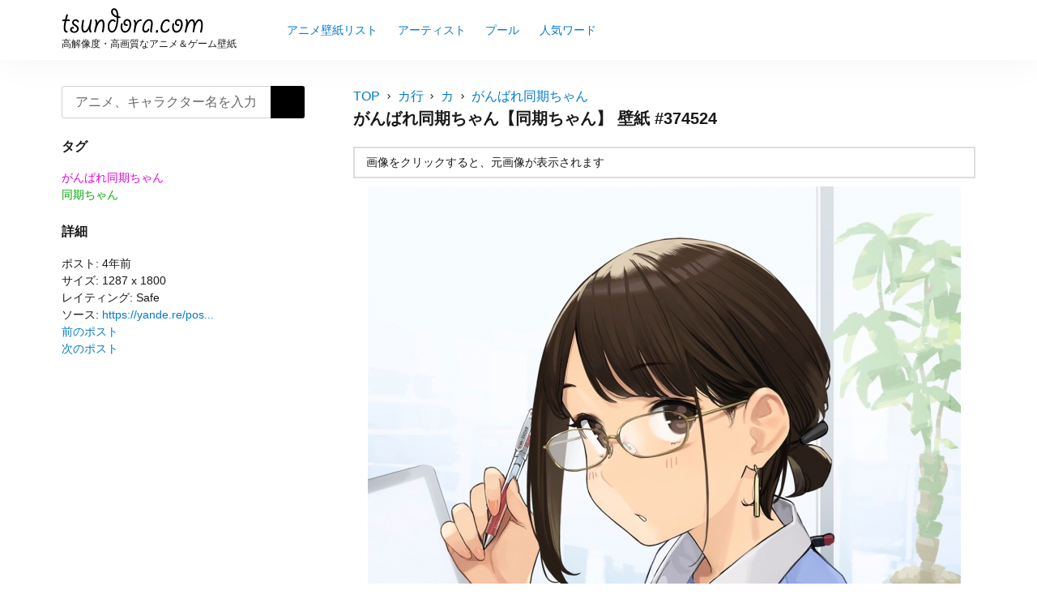

--- FILE ---
content_type: text/html; charset=UTF-8
request_url: https://tsundora.com/374524
body_size: 7442
content:
<!DOCTYPE html>
<html lang="ja" class="no-js">
<head>
<script>(function(w,d,s,l,i){w[l]=w[l]||[];w[l].push({'gtm.start':
new Date().getTime(),event:'gtm.js'});var f=d.getElementsByTagName(s)[0],
j=d.createElement(s),dl=l!='dataLayer'?'&l='+l:'';j.async=true;j.src=
'https://www.googletagmanager.com/gtm.js?id='+i+dl;f.parentNode.insertBefore(j,f);
})(window,document,'script','dataLayer','GTM-KJZSK7G');</script><meta charset="UTF-8">
<meta name="viewport" content="width=device-width, initial-scale=1">
<meta name="format-detection" content="telephone=no">
<title>がんばれ同期ちゃん【同期ちゃん】 壁紙 | tsundora.com</title>
<meta name="description" itemprop="description" content="同期ちゃん、がんばれ同期ちゃんの壁紙、イラスト、画像が投稿されています。" />
<meta name="twitter:card" content="summary" />
<meta property="og:type" content="article" />
<meta property="og:site_name" content="tsundora.com" />
<meta property="og:image" content="https://tsundora.com/image/2021/09/ganbare_douki-chan_41.jpg" />
<meta property="og:title" content="がんばれ同期ちゃん【同期ちゃん】 | tsundora.com" />
<meta property="og:url" content="https://tsundora.com/374524" />
<meta property="og:description" content="同期ちゃん、がんばれ同期ちゃんの壁紙、イラスト、画像が投稿されています。" />

<link rel="shortcut icon" href="https://tsundora.com/wp-content/themes/Tsundora2021/images/favicon.ico" />
<link rel="apple-touch-icon" href="https://tsundora.com/wp-content/themes/Tsundora2021/images/apple-touch-icon.png" sizes="180x180">
<link rel="icon" type="image/png" href="https://tsundora.com/wp-content/themes/Tsundora2021/images/android-touch-icon.png" sizes="192x192">
<meta name='robots' content='max-image-preview:large' />
<link rel='dns-prefetch' href='//ajax.googleapis.com' />
<link rel='dns-prefetch' href='//fonts.googleapis.com' />
<script type="text/javascript">
/* <![CDATA[ */
window._wpemojiSettings = {"baseUrl":"https:\/\/s.w.org\/images\/core\/emoji\/15.0.3\/72x72\/","ext":".png","svgUrl":"https:\/\/s.w.org\/images\/core\/emoji\/15.0.3\/svg\/","svgExt":".svg","source":{"concatemoji":"https:\/\/tsundora.com\/wp-includes\/js\/wp-emoji-release.min.js"}};
/*! This file is auto-generated */
!function(i,n){var o,s,e;function c(e){try{var t={supportTests:e,timestamp:(new Date).valueOf()};sessionStorage.setItem(o,JSON.stringify(t))}catch(e){}}function p(e,t,n){e.clearRect(0,0,e.canvas.width,e.canvas.height),e.fillText(t,0,0);var t=new Uint32Array(e.getImageData(0,0,e.canvas.width,e.canvas.height).data),r=(e.clearRect(0,0,e.canvas.width,e.canvas.height),e.fillText(n,0,0),new Uint32Array(e.getImageData(0,0,e.canvas.width,e.canvas.height).data));return t.every(function(e,t){return e===r[t]})}function u(e,t,n){switch(t){case"flag":return n(e,"\ud83c\udff3\ufe0f\u200d\u26a7\ufe0f","\ud83c\udff3\ufe0f\u200b\u26a7\ufe0f")?!1:!n(e,"\ud83c\uddfa\ud83c\uddf3","\ud83c\uddfa\u200b\ud83c\uddf3")&&!n(e,"\ud83c\udff4\udb40\udc67\udb40\udc62\udb40\udc65\udb40\udc6e\udb40\udc67\udb40\udc7f","\ud83c\udff4\u200b\udb40\udc67\u200b\udb40\udc62\u200b\udb40\udc65\u200b\udb40\udc6e\u200b\udb40\udc67\u200b\udb40\udc7f");case"emoji":return!n(e,"\ud83d\udc26\u200d\u2b1b","\ud83d\udc26\u200b\u2b1b")}return!1}function f(e,t,n){var r="undefined"!=typeof WorkerGlobalScope&&self instanceof WorkerGlobalScope?new OffscreenCanvas(300,150):i.createElement("canvas"),a=r.getContext("2d",{willReadFrequently:!0}),o=(a.textBaseline="top",a.font="600 32px Arial",{});return e.forEach(function(e){o[e]=t(a,e,n)}),o}function t(e){var t=i.createElement("script");t.src=e,t.defer=!0,i.head.appendChild(t)}"undefined"!=typeof Promise&&(o="wpEmojiSettingsSupports",s=["flag","emoji"],n.supports={everything:!0,everythingExceptFlag:!0},e=new Promise(function(e){i.addEventListener("DOMContentLoaded",e,{once:!0})}),new Promise(function(t){var n=function(){try{var e=JSON.parse(sessionStorage.getItem(o));if("object"==typeof e&&"number"==typeof e.timestamp&&(new Date).valueOf()<e.timestamp+604800&&"object"==typeof e.supportTests)return e.supportTests}catch(e){}return null}();if(!n){if("undefined"!=typeof Worker&&"undefined"!=typeof OffscreenCanvas&&"undefined"!=typeof URL&&URL.createObjectURL&&"undefined"!=typeof Blob)try{var e="postMessage("+f.toString()+"("+[JSON.stringify(s),u.toString(),p.toString()].join(",")+"));",r=new Blob([e],{type:"text/javascript"}),a=new Worker(URL.createObjectURL(r),{name:"wpTestEmojiSupports"});return void(a.onmessage=function(e){c(n=e.data),a.terminate(),t(n)})}catch(e){}c(n=f(s,u,p))}t(n)}).then(function(e){for(var t in e)n.supports[t]=e[t],n.supports.everything=n.supports.everything&&n.supports[t],"flag"!==t&&(n.supports.everythingExceptFlag=n.supports.everythingExceptFlag&&n.supports[t]);n.supports.everythingExceptFlag=n.supports.everythingExceptFlag&&!n.supports.flag,n.DOMReady=!1,n.readyCallback=function(){n.DOMReady=!0}}).then(function(){return e}).then(function(){var e;n.supports.everything||(n.readyCallback(),(e=n.source||{}).concatemoji?t(e.concatemoji):e.wpemoji&&e.twemoji&&(t(e.twemoji),t(e.wpemoji)))}))}((window,document),window._wpemojiSettings);
/* ]]> */
</script>
<style id='wp-emoji-styles-inline-css' type='text/css'>

	img.wp-smiley, img.emoji {
		display: inline !important;
		border: none !important;
		box-shadow: none !important;
		height: 1em !important;
		width: 1em !important;
		margin: 0 0.07em !important;
		vertical-align: -0.1em !important;
		background: none !important;
		padding: 0 !important;
	}
</style>
<link rel='stylesheet' id='wp-block-library-css' href='https://tsundora.com/wp-includes/css/dist/block-library/style.min.css' type='text/css' media='all' />
<style id='classic-theme-styles-inline-css' type='text/css'>
/*! This file is auto-generated */
.wp-block-button__link{color:#fff;background-color:#32373c;border-radius:9999px;box-shadow:none;text-decoration:none;padding:calc(.667em + 2px) calc(1.333em + 2px);font-size:1.125em}.wp-block-file__button{background:#32373c;color:#fff;text-decoration:none}
</style>
<style id='global-styles-inline-css' type='text/css'>
:root{--wp--preset--aspect-ratio--square: 1;--wp--preset--aspect-ratio--4-3: 4/3;--wp--preset--aspect-ratio--3-4: 3/4;--wp--preset--aspect-ratio--3-2: 3/2;--wp--preset--aspect-ratio--2-3: 2/3;--wp--preset--aspect-ratio--16-9: 16/9;--wp--preset--aspect-ratio--9-16: 9/16;--wp--preset--color--black: #000000;--wp--preset--color--cyan-bluish-gray: #abb8c3;--wp--preset--color--white: #ffffff;--wp--preset--color--pale-pink: #f78da7;--wp--preset--color--vivid-red: #cf2e2e;--wp--preset--color--luminous-vivid-orange: #ff6900;--wp--preset--color--luminous-vivid-amber: #fcb900;--wp--preset--color--light-green-cyan: #7bdcb5;--wp--preset--color--vivid-green-cyan: #00d084;--wp--preset--color--pale-cyan-blue: #8ed1fc;--wp--preset--color--vivid-cyan-blue: #0693e3;--wp--preset--color--vivid-purple: #9b51e0;--wp--preset--gradient--vivid-cyan-blue-to-vivid-purple: linear-gradient(135deg,rgba(6,147,227,1) 0%,rgb(155,81,224) 100%);--wp--preset--gradient--light-green-cyan-to-vivid-green-cyan: linear-gradient(135deg,rgb(122,220,180) 0%,rgb(0,208,130) 100%);--wp--preset--gradient--luminous-vivid-amber-to-luminous-vivid-orange: linear-gradient(135deg,rgba(252,185,0,1) 0%,rgba(255,105,0,1) 100%);--wp--preset--gradient--luminous-vivid-orange-to-vivid-red: linear-gradient(135deg,rgba(255,105,0,1) 0%,rgb(207,46,46) 100%);--wp--preset--gradient--very-light-gray-to-cyan-bluish-gray: linear-gradient(135deg,rgb(238,238,238) 0%,rgb(169,184,195) 100%);--wp--preset--gradient--cool-to-warm-spectrum: linear-gradient(135deg,rgb(74,234,220) 0%,rgb(151,120,209) 20%,rgb(207,42,186) 40%,rgb(238,44,130) 60%,rgb(251,105,98) 80%,rgb(254,248,76) 100%);--wp--preset--gradient--blush-light-purple: linear-gradient(135deg,rgb(255,206,236) 0%,rgb(152,150,240) 100%);--wp--preset--gradient--blush-bordeaux: linear-gradient(135deg,rgb(254,205,165) 0%,rgb(254,45,45) 50%,rgb(107,0,62) 100%);--wp--preset--gradient--luminous-dusk: linear-gradient(135deg,rgb(255,203,112) 0%,rgb(199,81,192) 50%,rgb(65,88,208) 100%);--wp--preset--gradient--pale-ocean: linear-gradient(135deg,rgb(255,245,203) 0%,rgb(182,227,212) 50%,rgb(51,167,181) 100%);--wp--preset--gradient--electric-grass: linear-gradient(135deg,rgb(202,248,128) 0%,rgb(113,206,126) 100%);--wp--preset--gradient--midnight: linear-gradient(135deg,rgb(2,3,129) 0%,rgb(40,116,252) 100%);--wp--preset--font-size--small: 13px;--wp--preset--font-size--medium: 20px;--wp--preset--font-size--large: 36px;--wp--preset--font-size--x-large: 42px;--wp--preset--spacing--20: 0.44rem;--wp--preset--spacing--30: 0.67rem;--wp--preset--spacing--40: 1rem;--wp--preset--spacing--50: 1.5rem;--wp--preset--spacing--60: 2.25rem;--wp--preset--spacing--70: 3.38rem;--wp--preset--spacing--80: 5.06rem;--wp--preset--shadow--natural: 6px 6px 9px rgba(0, 0, 0, 0.2);--wp--preset--shadow--deep: 12px 12px 50px rgba(0, 0, 0, 0.4);--wp--preset--shadow--sharp: 6px 6px 0px rgba(0, 0, 0, 0.2);--wp--preset--shadow--outlined: 6px 6px 0px -3px rgba(255, 255, 255, 1), 6px 6px rgba(0, 0, 0, 1);--wp--preset--shadow--crisp: 6px 6px 0px rgba(0, 0, 0, 1);}:where(.is-layout-flex){gap: 0.5em;}:where(.is-layout-grid){gap: 0.5em;}body .is-layout-flex{display: flex;}.is-layout-flex{flex-wrap: wrap;align-items: center;}.is-layout-flex > :is(*, div){margin: 0;}body .is-layout-grid{display: grid;}.is-layout-grid > :is(*, div){margin: 0;}:where(.wp-block-columns.is-layout-flex){gap: 2em;}:where(.wp-block-columns.is-layout-grid){gap: 2em;}:where(.wp-block-post-template.is-layout-flex){gap: 1.25em;}:where(.wp-block-post-template.is-layout-grid){gap: 1.25em;}.has-black-color{color: var(--wp--preset--color--black) !important;}.has-cyan-bluish-gray-color{color: var(--wp--preset--color--cyan-bluish-gray) !important;}.has-white-color{color: var(--wp--preset--color--white) !important;}.has-pale-pink-color{color: var(--wp--preset--color--pale-pink) !important;}.has-vivid-red-color{color: var(--wp--preset--color--vivid-red) !important;}.has-luminous-vivid-orange-color{color: var(--wp--preset--color--luminous-vivid-orange) !important;}.has-luminous-vivid-amber-color{color: var(--wp--preset--color--luminous-vivid-amber) !important;}.has-light-green-cyan-color{color: var(--wp--preset--color--light-green-cyan) !important;}.has-vivid-green-cyan-color{color: var(--wp--preset--color--vivid-green-cyan) !important;}.has-pale-cyan-blue-color{color: var(--wp--preset--color--pale-cyan-blue) !important;}.has-vivid-cyan-blue-color{color: var(--wp--preset--color--vivid-cyan-blue) !important;}.has-vivid-purple-color{color: var(--wp--preset--color--vivid-purple) !important;}.has-black-background-color{background-color: var(--wp--preset--color--black) !important;}.has-cyan-bluish-gray-background-color{background-color: var(--wp--preset--color--cyan-bluish-gray) !important;}.has-white-background-color{background-color: var(--wp--preset--color--white) !important;}.has-pale-pink-background-color{background-color: var(--wp--preset--color--pale-pink) !important;}.has-vivid-red-background-color{background-color: var(--wp--preset--color--vivid-red) !important;}.has-luminous-vivid-orange-background-color{background-color: var(--wp--preset--color--luminous-vivid-orange) !important;}.has-luminous-vivid-amber-background-color{background-color: var(--wp--preset--color--luminous-vivid-amber) !important;}.has-light-green-cyan-background-color{background-color: var(--wp--preset--color--light-green-cyan) !important;}.has-vivid-green-cyan-background-color{background-color: var(--wp--preset--color--vivid-green-cyan) !important;}.has-pale-cyan-blue-background-color{background-color: var(--wp--preset--color--pale-cyan-blue) !important;}.has-vivid-cyan-blue-background-color{background-color: var(--wp--preset--color--vivid-cyan-blue) !important;}.has-vivid-purple-background-color{background-color: var(--wp--preset--color--vivid-purple) !important;}.has-black-border-color{border-color: var(--wp--preset--color--black) !important;}.has-cyan-bluish-gray-border-color{border-color: var(--wp--preset--color--cyan-bluish-gray) !important;}.has-white-border-color{border-color: var(--wp--preset--color--white) !important;}.has-pale-pink-border-color{border-color: var(--wp--preset--color--pale-pink) !important;}.has-vivid-red-border-color{border-color: var(--wp--preset--color--vivid-red) !important;}.has-luminous-vivid-orange-border-color{border-color: var(--wp--preset--color--luminous-vivid-orange) !important;}.has-luminous-vivid-amber-border-color{border-color: var(--wp--preset--color--luminous-vivid-amber) !important;}.has-light-green-cyan-border-color{border-color: var(--wp--preset--color--light-green-cyan) !important;}.has-vivid-green-cyan-border-color{border-color: var(--wp--preset--color--vivid-green-cyan) !important;}.has-pale-cyan-blue-border-color{border-color: var(--wp--preset--color--pale-cyan-blue) !important;}.has-vivid-cyan-blue-border-color{border-color: var(--wp--preset--color--vivid-cyan-blue) !important;}.has-vivid-purple-border-color{border-color: var(--wp--preset--color--vivid-purple) !important;}.has-vivid-cyan-blue-to-vivid-purple-gradient-background{background: var(--wp--preset--gradient--vivid-cyan-blue-to-vivid-purple) !important;}.has-light-green-cyan-to-vivid-green-cyan-gradient-background{background: var(--wp--preset--gradient--light-green-cyan-to-vivid-green-cyan) !important;}.has-luminous-vivid-amber-to-luminous-vivid-orange-gradient-background{background: var(--wp--preset--gradient--luminous-vivid-amber-to-luminous-vivid-orange) !important;}.has-luminous-vivid-orange-to-vivid-red-gradient-background{background: var(--wp--preset--gradient--luminous-vivid-orange-to-vivid-red) !important;}.has-very-light-gray-to-cyan-bluish-gray-gradient-background{background: var(--wp--preset--gradient--very-light-gray-to-cyan-bluish-gray) !important;}.has-cool-to-warm-spectrum-gradient-background{background: var(--wp--preset--gradient--cool-to-warm-spectrum) !important;}.has-blush-light-purple-gradient-background{background: var(--wp--preset--gradient--blush-light-purple) !important;}.has-blush-bordeaux-gradient-background{background: var(--wp--preset--gradient--blush-bordeaux) !important;}.has-luminous-dusk-gradient-background{background: var(--wp--preset--gradient--luminous-dusk) !important;}.has-pale-ocean-gradient-background{background: var(--wp--preset--gradient--pale-ocean) !important;}.has-electric-grass-gradient-background{background: var(--wp--preset--gradient--electric-grass) !important;}.has-midnight-gradient-background{background: var(--wp--preset--gradient--midnight) !important;}.has-small-font-size{font-size: var(--wp--preset--font-size--small) !important;}.has-medium-font-size{font-size: var(--wp--preset--font-size--medium) !important;}.has-large-font-size{font-size: var(--wp--preset--font-size--large) !important;}.has-x-large-font-size{font-size: var(--wp--preset--font-size--x-large) !important;}
:where(.wp-block-post-template.is-layout-flex){gap: 1.25em;}:where(.wp-block-post-template.is-layout-grid){gap: 1.25em;}
:where(.wp-block-columns.is-layout-flex){gap: 2em;}:where(.wp-block-columns.is-layout-grid){gap: 2em;}
:root :where(.wp-block-pullquote){font-size: 1.5em;line-height: 1.6;}
</style>
<link rel='stylesheet' id='style-css' href='https://tsundora.com/wp-content/themes/Tsundora2021/style.css' type='text/css' media='all' />
<link rel='stylesheet' id='material-icon-css' href='https://fonts.googleapis.com/icon?family=Material+Icons' type='text/css' media='all' />
</head>
<body>
<noscript><iframe src="https://www.googletagmanager.com/ns.html?id=GTM-KJZSK7G"
height="0" width="0" style="display:none;visibility:hidden"></iframe></noscript>
<div id="page" class="site">
	<div class="site-inner">
		<header id="masthead" class="site-header" role="banner" itemscope itemtype="https://schema.org/WPHeader">
			<div class="site-header-main">
				<div class="site-branding">
					<p class="site-title" itemprop="headline"><a href="https://tsundora.com/" rel="home"><img src="https://tsundora.com/wp-content/themes/Tsundora2021/images/logo.svg"></a></p>
											<h2>高解像度・高画質なアニメ＆ゲーム壁紙</h2>
										</div>
								<input type="checkbox" id="drower-menu">
				<label for="drower-menu" class="open drower-menu-btn"><span></span></label>
				<label for="drower-menu" class="close drower-menu-btn"></label>						
				<div id="site-header-menu" class="site-header-menu drower-menu"> 
					<nav id="site-navigation" class="main-navigation drower-menu-list" role="navigation" aria-label="Primary Menu"  itemscope itemtype="https://schema.org/SiteNavigationElement">
						<div class="menu-%e3%83%a1%e3%82%a4%e3%83%b3%e3%83%a1%e3%83%8b%e3%83%a5%e3%83%bc-container"><ul id="menu-%e3%83%a1%e3%82%a4%e3%83%b3%e3%83%a1%e3%83%8b%e3%83%a5%e3%83%bc" class="primary-menu"><li id="menu-item-362187" class="menu-item menu-item-type-post_type menu-item-object-page menu-item-362187"><a itemprop='url' href="https://tsundora.com/listing"><span itemprop="name">アニメ壁紙リスト</span></a></li>
<li id="menu-item-112236" class="menu-item menu-item-type-post_type menu-item-object-page menu-item-112236"><a itemprop='url' href="https://tsundora.com/artist"><span itemprop="name">アーティスト</span></a></li>
<li id="menu-item-175902" class="menu-item menu-item-type-post_type menu-item-object-page menu-item-175902"><a itemprop='url' href="https://tsundora.com/pools"><span itemprop="name">プール</span></a></li>
<li id="menu-item-112659" class="menu-item menu-item-type-post_type menu-item-object-page menu-item-112659"><a itemprop='url' href="https://tsundora.com/keyword"><span itemprop="name">人気ワード</span></a></li>
</ul></div>					</nav>  
				</div>	
							</div>
		</header>
<div id="content" class="site-content">	
		<div class="search-form-header">		
		<div itemscope itemtype="https://schema.org/WebSite">
    <meta itemprop="url" content="https://tsundora.com"/>
    <form role="search" method="get" class="search-form" action="https://tsundora.com/" itemprop="potentialAction" itemscope itemtype="https://schema.org/SearchAction" name="search-form">
        <label>
            <span class="screen-reader-text">検索:</span>
            <input type="search" class="search-field" placeholder="アニメ、キャラクター名を入力" value="" name="s" itemprop="query-input" autocomplete="off" />
            <meta content="https://tsundora.com/?s={s}" itemprop="target">
        </label>
        <button type="submit" class="search-submit"><span class="screen-reader-text">検索</span></button>
    </form>
</div>			
	</div>
	<div id="primary" class="content-area">
	<main id="main" class="site-main" role="main">
		<article>
	<div id="breadcrumbs"><nav class="breadcrumbs" aria-label="Breadcrumbs" role="navigation"><ul class="breadcrumbs-list"><li class="breadcrumbs-home"><a href="https://tsundora.com">TOP</a></li><li class="breadcrumbs-item"><a href="https://tsundora.com/k_list"><span>カ行</span></a></li><li class="breadcrumbs-item"><a href="https://tsundora.com/k_list/ka"><span>カ</span></a></li><li class="breadcrumbs-item"><a href="https://tsundora.com/k_list/ka/ganbare_douki-chan"><span>がんばれ同期ちゃん</span></a></li></ul></nav></div>	
	<header class="entry-header">	
		<h1 class="entry-title">がんばれ同期ちゃん【同期ちゃん】 壁紙 #374524</h1>
	</header>
	<div class="entry-content">		
		<div class="status-notice">
			<ul>	
				<li>画像をクリックすると、元画像が表示されます</li>	
							
			</ul>
		</div>
		
				
				<div class="unit_area">
					</div>
				
		<figure class="article-thumb">
			<a href="https://tsundora.com/ganbare_douki-chan_41" title="がんばれ同期ちゃん【同期ちゃん】 #374524"><img width="732" height="1024" src="https://tsundora.com/image/2021/09/ganbare_douki-chan_41-732x1024.jpg" class="attachment-large size-large wp-post-image" alt="" decoding="async" fetchpriority="high" /></a>
		</figure>
		
				<div class="unit_area">
					</div>
								
		<div class="post-meta">
			<span>ポスト: 4年前</span> <span>サイズ: 1287 x 1800</span> <span>タグ: <span class="tags"></span> <span class="cate-link"><a href="https://tsundora.com/k_list/ka/ganbare_douki-chan" rel="category tag">がんばれ同期ちゃん</a></span> <span class="pools"></span> <span class="tag-link"> <a href="https://tsundora.com/character/douki-chan" rel="tag">同期ちゃん</a></span> <span class="features"></span></span>
</div>	
	</div>
		   
<div class="article-wrap related">	
	<h2 class="article-wrap-title">この壁紙をチェックした人はこんな壁紙もチェックしています</h2>	
	<div class="article_content">	
		           
		<article class="article-box" itemscope itemtype="https://schema.org/CreativeWork">
	<a href="https://tsundora.com/392349" class="clear article-item" itemprop='mainEntityOfPage'>
		<div class="article-item-inner">
			<div class="article-item-img" itemprop="image" itemscope itemtype="https://schema.org/ImageObject">
				<figure>	
					<img srcset="https://tsundora.com/image/2022/08/ganbare_douki-chan_57-200x300.jpg 2x, https://tsundora.com/image/2022/08/ganbare_douki-chan_57-100x150.jpg 1x" src="https://tsundora.com/image/2022/08/ganbare_douki-chan_57-100x150.jpg" alt="がんばれ同期ちゃん【同期ちゃん】 #392349" title="がんばれ同期ちゃん【同期ちゃん】 #392349">
					<meta itemprop="url" content="https://tsundora.com/image/2022/08/ganbare_douki-chan_57-200x300.jpg">
				</figure>
			</div>
		</div>
	</a>
	<div class="img-meta">
		1200 x 1800	</div>
</article><!-- #post-392349 -->		           
		<article class="article-box" itemscope itemtype="https://schema.org/CreativeWork">
	<a href="https://tsundora.com/392345" class="clear article-item" itemprop='mainEntityOfPage'>
		<div class="article-item-inner">
			<div class="article-item-img" itemprop="image" itemscope itemtype="https://schema.org/ImageObject">
				<figure>	
					<img srcset="https://tsundora.com/image/2022/08/ganbare_douki-chan_53-215x300.jpg 2x, https://tsundora.com/image/2022/08/ganbare_douki-chan_53-107x150.jpg 1x" src="https://tsundora.com/image/2022/08/ganbare_douki-chan_53-107x150.jpg" alt="がんばれ同期ちゃん【同期ちゃん】 #392345" title="がんばれ同期ちゃん【同期ちゃん】 #392345">
					<meta itemprop="url" content="https://tsundora.com/image/2022/08/ganbare_douki-chan_53-215x300.jpg">
				</figure>
			</div>
		</div>
	</a>
	<div class="img-meta">
		1287 x 1800	</div>
</article><!-- #post-392345 -->		           
		<article class="article-box" itemscope itemtype="https://schema.org/CreativeWork">
	<a href="https://tsundora.com/381522" class="clear article-item" itemprop='mainEntityOfPage'>
		<div class="article-item-inner">
			<div class="article-item-img" itemprop="image" itemscope itemtype="https://schema.org/ImageObject">
				<figure>	
					<img srcset="https://tsundora.com/image/2022/01/ganbare_douki-chan_49-169x300.jpg 2x, https://tsundora.com/image/2022/01/ganbare_douki-chan_49-84x150.jpg 1x" src="https://tsundora.com/image/2022/01/ganbare_douki-chan_49-84x150.jpg" alt="がんばれ同期ちゃん【同期ちゃん】 #381522" title="がんばれ同期ちゃん【同期ちゃん】 #381522">
					<meta itemprop="url" content="https://tsundora.com/image/2022/01/ganbare_douki-chan_49-169x300.jpg">
				</figure>
			</div>
		</div>
	</a>
	<div class="img-meta">
		1125 x 2000	</div>
</article><!-- #post-381522 -->		           
		<article class="article-box" itemscope itemtype="https://schema.org/CreativeWork">
	<a href="https://tsundora.com/381520" class="clear article-item" itemprop='mainEntityOfPage'>
		<div class="article-item-inner">
			<div class="article-item-img" itemprop="image" itemscope itemtype="https://schema.org/ImageObject">
				<figure>	
					<img srcset="https://tsundora.com/image/2022/01/ganbare_douki-chan_47-215x300.jpg 2x, https://tsundora.com/image/2022/01/ganbare_douki-chan_47-107x150.jpg 1x" src="https://tsundora.com/image/2022/01/ganbare_douki-chan_47-107x150.jpg" alt="がんばれ同期ちゃん【同期ちゃん】 #381520" title="がんばれ同期ちゃん【同期ちゃん】 #381520">
					<meta itemprop="url" content="https://tsundora.com/image/2022/01/ganbare_douki-chan_47-215x300.jpg">
				</figure>
			</div>
		</div>
	</a>
	<div class="img-meta">
		1287 x 1800	</div>
</article><!-- #post-381520 -->		           
		<article class="article-box" itemscope itemtype="https://schema.org/CreativeWork">
	<a href="https://tsundora.com/375825" class="clear article-item" itemprop='mainEntityOfPage'>
		<div class="article-item-inner">
			<div class="article-item-img" itemprop="image" itemscope itemtype="https://schema.org/ImageObject">
				<figure>	
					<img srcset="https://tsundora.com/image/2021/10/ganbare_douki-chan_42-300x169.jpg 2x, https://tsundora.com/image/2021/10/ganbare_douki-chan_42-150x84.jpg 1x" src="https://tsundora.com/image/2021/10/ganbare_douki-chan_42-150x84.jpg" alt="がんばれ同期ちゃん【同期ちゃん】 #375825" title="がんばれ同期ちゃん【同期ちゃん】 #375825">
					<meta itemprop="url" content="https://tsundora.com/image/2021/10/ganbare_douki-chan_42-300x169.jpg">
				</figure>
			</div>
		</div>
	</a>
	<div class="img-meta">
		1920 x 1080	</div>
</article><!-- #post-375825 -->		           
		<article class="article-box" itemscope itemtype="https://schema.org/CreativeWork">
	<a href="https://tsundora.com/374523" class="clear article-item" itemprop='mainEntityOfPage'>
		<div class="article-item-inner">
			<div class="article-item-img" itemprop="image" itemscope itemtype="https://schema.org/ImageObject">
				<figure>	
					<img srcset="https://tsundora.com/image/2021/09/ganbare_douki-chan_40-243x300.jpg 2x, https://tsundora.com/image/2021/09/ganbare_douki-chan_40-121x150.jpg 1x" src="https://tsundora.com/image/2021/09/ganbare_douki-chan_40-121x150.jpg" alt="がんばれ同期ちゃん【同期ちゃん,後輩ちゃん（がんばれ同期ちゃん）,奥墨マイコ】 #374523" title="がんばれ同期ちゃん【同期ちゃん,後輩ちゃん（がんばれ同期ちゃん）,奥墨マイコ】 #374523">
					<meta itemprop="url" content="https://tsundora.com/image/2021/09/ganbare_douki-chan_40-243x300.jpg">
				</figure>
			</div>
		</div>
	</a>
	<div class="img-meta">
		2834 x 3500	</div>
</article><!-- #post-374523 -->		           
		<article class="article-box" itemscope itemtype="https://schema.org/CreativeWork">
	<a href="https://tsundora.com/374522" class="clear article-item" itemprop='mainEntityOfPage'>
		<div class="article-item-inner">
			<div class="article-item-img" itemprop="image" itemscope itemtype="https://schema.org/ImageObject">
				<figure>	
					<img srcset="https://tsundora.com/image/2021/09/ganbare_douki-chan_39-215x300.jpg 2x, https://tsundora.com/image/2021/09/ganbare_douki-chan_39-107x150.jpg 1x" src="https://tsundora.com/image/2021/09/ganbare_douki-chan_39-107x150.jpg" alt="がんばれ同期ちゃん【同期ちゃん】 #374522" title="がんばれ同期ちゃん【同期ちゃん】 #374522">
					<meta itemprop="url" content="https://tsundora.com/image/2021/09/ganbare_douki-chan_39-215x300.jpg">
				</figure>
			</div>
		</div>
	</a>
	<div class="img-meta">
		1287 x 1800	</div>
</article><!-- #post-374522 -->		           
		<article class="article-box" itemscope itemtype="https://schema.org/CreativeWork">
	<a href="https://tsundora.com/374518" class="clear article-item" itemprop='mainEntityOfPage'>
		<div class="article-item-inner">
			<div class="article-item-img" itemprop="image" itemscope itemtype="https://schema.org/ImageObject">
				<figure>	
					<img srcset="https://tsundora.com/image/2021/09/ganbare_douki-chan_35-215x300.jpg 2x, https://tsundora.com/image/2021/09/ganbare_douki-chan_35-107x150.jpg 1x" src="https://tsundora.com/image/2021/09/ganbare_douki-chan_35-107x150.jpg" alt="がんばれ同期ちゃん【同期ちゃん】 #374518" title="がんばれ同期ちゃん【同期ちゃん】 #374518">
					<meta itemprop="url" content="https://tsundora.com/image/2021/09/ganbare_douki-chan_35-215x300.jpg">
				</figure>
			</div>
		</div>
	</a>
	<div class="img-meta">
		1287 x 1800	</div>
</article><!-- #post-374518 -->		           
		<article class="article-box" itemscope itemtype="https://schema.org/CreativeWork">
	<a href="https://tsundora.com/374517" class="clear article-item" itemprop='mainEntityOfPage'>
		<div class="article-item-inner">
			<div class="article-item-img" itemprop="image" itemscope itemtype="https://schema.org/ImageObject">
				<figure>	
					<img srcset="https://tsundora.com/image/2021/09/ganbare_douki-chan_34-215x300.jpg 2x, https://tsundora.com/image/2021/09/ganbare_douki-chan_34-107x150.jpg 1x" src="https://tsundora.com/image/2021/09/ganbare_douki-chan_34-107x150.jpg" alt="がんばれ同期ちゃん【同期ちゃん】 #374517" title="がんばれ同期ちゃん【同期ちゃん】 #374517">
					<meta itemprop="url" content="https://tsundora.com/image/2021/09/ganbare_douki-chan_34-215x300.jpg">
				</figure>
			</div>
		</div>
	</a>
	<div class="img-meta">
		1287 x 1800	</div>
</article><!-- #post-374517 -->		           
		<article class="article-box" itemscope itemtype="https://schema.org/CreativeWork">
	<a href="https://tsundora.com/374516" class="clear article-item" itemprop='mainEntityOfPage'>
		<div class="article-item-inner">
			<div class="article-item-img" itemprop="image" itemscope itemtype="https://schema.org/ImageObject">
				<figure>	
					<img srcset="https://tsundora.com/image/2021/09/ganbare_douki-chan_33-215x300.jpg 2x, https://tsundora.com/image/2021/09/ganbare_douki-chan_33-107x150.jpg 1x" src="https://tsundora.com/image/2021/09/ganbare_douki-chan_33-107x150.jpg" alt="がんばれ同期ちゃん【同期ちゃん】 #374516" title="がんばれ同期ちゃん【同期ちゃん】 #374516">
					<meta itemprop="url" content="https://tsundora.com/image/2021/09/ganbare_douki-chan_33-215x300.jpg">
				</figure>
			</div>
		</div>
	</a>
	<div class="img-meta">
		1287 x 1800	</div>
</article><!-- #post-374516 -->		    
	</div>
</div>
		
		
		</article>	</main>
</div>
<aside id="secondary" class="sidebar widget-area" role="complementary" itemscope itemtype="https://schema.org/WPSideBar">
	<section class="search-form">
	<div itemscope itemtype="https://schema.org/WebSite">
    <meta itemprop="url" content="https://tsundora.com"/>
    <form role="search" method="get" class="search-form" action="https://tsundora.com/" itemprop="potentialAction" itemscope itemtype="https://schema.org/SearchAction" name="search-form">
        <label>
            <span class="screen-reader-text">検索:</span>
            <input type="search" class="search-field" placeholder="アニメ、キャラクター名を入力" value="" name="s" itemprop="query-input" autocomplete="off" />
            <meta content="https://tsundora.com/?s={s}" itemprop="target">
        </label>
        <button type="submit" class="search-submit"><span class="screen-reader-text">検索</span></button>
    </form>
</div>	</section>
			
	<section>
		<h3>タグ</h3>
		<div class="tag-list"><span class="tags"></span>
			<span class="cate-link"><ul class="post-categories">
	<li><a href="https://tsundora.com/k_list/ka/ganbare_douki-chan" rel="category tag">がんばれ同期ちゃん</a></li></ul></span>
			<span class="pools"></span>
			<span class="tag-link"><ul><li><a href="https://tsundora.com/character/douki-chan" rel="tag">同期ちゃん</a></li></ul></span>
			<span class="features"></span>
		</div>
	</section>	
	
	<section>
		<h3>詳細</h3>
		<ul>
		<li>ポスト: 4年前</li>
		<li><li>サイズ: 1287 x 1800</li>
</li>
		<li>レイティング: Safe</li>
<li>ソース: <a href="https://yande.re/post/show/850062" target="_blank" rel="nofollow">https://yande.re/pos...</a></li>

						<li><a href="https://tsundora.com/374523" rel="prev">前のポスト</a></li>
									<li><a href="https://tsundora.com/374535" rel="next">次のポスト</a></li>	
				
		</ul>
		</section>
		
		
		<div class="unit_area">
		</div>
	
	</aside><!-- .sidebar .widget-area --></div>
<footer class="site-footer" role="contentinfo" itemscope itemtype="https://schema.org/WPFooter">
	<div class="site-info">		
		<div class="go-to-top">	
			<a href="#">トップへ戻る</a>	
		</div>	
		<div class="footer-navigation">
			<ul>	
				<li><a href="/listing">アニメ壁紙リスト</a></li>	
				<li><a href="/listing_2016">放送時期別</a></li>	
				<li><a href="/artist">アーティスト</a></li>	
				<li><a href="/pools">プール</a></li>	
				<li><a href="/keyword">人気ワード</a></li>
				<li><a href="/newr">追加リスト</a></li>
				<li><a href="/about">サイトについて</a></li>
			</ul>	
		</div>		
			
		<p class="site-description" itemprop="description">tsundora.comは、毎日更新のアニメ壁紙サイトです。高画質な壁紙を無料でダウンロードできます。</p>	
				<span class="copyright">© 2026</span>
		<span class="site-title"><a href="https://tsundora.com/" rel="home" itemprop="url"><span itemprop="name">tsundora.com</span></a> – 188,364 Posts –</span>	
	</div>
</footer>
</div>
</div>
<script type="text/javascript" src="https://ajax.googleapis.com/ajax/libs/jquery/3.4.1/jquery.min.js" id="jquery-js"></script>
<script type="text/javascript" src="https://tsundora.com/wp-content/themes/Tsundora2021/js/functions.js" id="script-js"></script>
<script type="application/ld+json">
{
  "@context": "http://schema.org",
  "@type": "Article",
  "mainEntityOfPage": {
    "@type": "WebPage",
    "@id": "https://tsundora.com/374524"
  },
  "headline": "がんばれ同期ちゃん【同期ちゃん】",
  "image": {
    "@type": "ImageObject",
    "url": "https://tsundora.com/image/2021/09/ganbare_douki-chan_41.jpg"
  },
  "datePublished": "2021-09-25T09:13:57+0900",
  "dateModified": "2021-09-20T09:14:13+0900",
  "author": {
    "@type": "Person",
    "name": "72447"
  },
  "publisher": {
    "@type": "Organization",
    "name": "tsundora.com",
    "logo": {
      "@type": "ImageObject",
      "url": "https://tsundora.com/wp-content/themes/Tsundora2021/images/publisher-logo.png"
    }
  },
  "description": ""
}
</script>

<script type="application/ld+json">
{
  "@context":"http://schema.org",
  "@type": "BreadcrumbList",
  "itemListElement": [
    {"@type": "ListItem","position": 1,"item":{"@id": "https://tsundora.com","name": "ホーム"}},
    {"@type": "ListItem","position": 2,"item":{"@id": "https://tsundora.com/k_list","name": "カ行"}},
    {"@type": "ListItem","position": 3,"item":{"@id": "https://tsundora.com/k_list/ka","name": "カ"}},
    {"@type": "ListItem","position": 4,"item":{"@id": "https://tsundora.com/k_list/ka/ganbare_douki-chan","name": "がんばれ同期ちゃん"}},
    {"@type": "ListItem","position": 5,"item":{"@id": "https://tsundora.com/374524","name": "がんばれ同期ちゃん【同期ちゃん】"}}
  ]
}
</script>
<script defer src="https://static.cloudflareinsights.com/beacon.min.js/vcd15cbe7772f49c399c6a5babf22c1241717689176015" integrity="sha512-ZpsOmlRQV6y907TI0dKBHq9Md29nnaEIPlkf84rnaERnq6zvWvPUqr2ft8M1aS28oN72PdrCzSjY4U6VaAw1EQ==" data-cf-beacon='{"version":"2024.11.0","token":"f4fec0c6425f40529442ba799561c441","r":1,"server_timing":{"name":{"cfCacheStatus":true,"cfEdge":true,"cfExtPri":true,"cfL4":true,"cfOrigin":true,"cfSpeedBrain":true},"location_startswith":null}}' crossorigin="anonymous"></script>
</body>
</html>